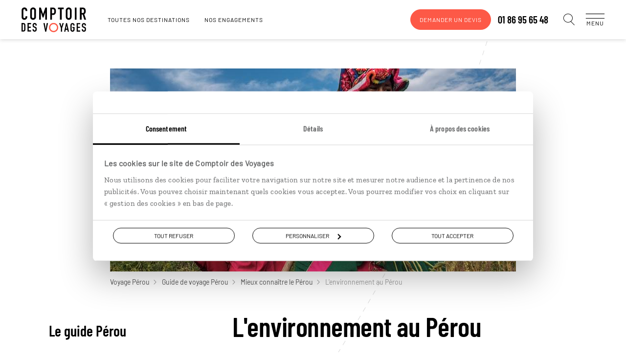

--- FILE ---
content_type: text/javascript; charset=utf-8
request_url: https://www.comptoirdesvoyages.fr/scripts/modules/ColumnText.67a2d46fe9aa2ea508f3.js
body_size: 466
content:
(window.mazWebpack=window.mazWebpack||[]).push([[63],{t8Xr:function(t,r,e){"use strict";function n(t){return(n="function"==typeof Symbol&&"symbol"==typeof Symbol.iterator?function(t){return typeof t}:function(t){return t&&"function"==typeof Symbol&&t.constructor===Symbol&&t!==Symbol.prototype?"symbol":typeof t})(t)}function o(t,r){for(var e=0;e<r.length;e++){var n=r[e];n.enumerable=n.enumerable||!1,n.configurable=!0,"value"in n&&(n.writable=!0),Object.defineProperty(t,u(n.key),n)}}function i(t,r,e){return r&&o(t.prototype,r),e&&o(t,e),Object.defineProperty(t,"prototype",{writable:!1}),t}function u(t){var r=function(t,r){if("object"!=n(t)||!t)return t;var e=t[Symbol.toPrimitive];if(void 0!==e){var o=e.call(t,r||"default");if("object"!=n(o))return o;throw new TypeError("@@toPrimitive must return a primitive value.")}return("string"===r?String:Number)(t)}(t,"string");return"symbol"==n(r)?r:r+""}e.r(r);var a=i((function t(r,e){!function(t,r){if(!(t instanceof r))throw new TypeError("Cannot call a class as a function")}(this,t)}));r.default=a}}]);

--- FILE ---
content_type: image/svg+xml
request_url: https://www.comptoirdesvoyages.fr/assets/images/tirets_strate.svg
body_size: 17907
content:
<?xml version="1.0" encoding="utf-8"?>
<!-- Generator: Adobe Illustrator 19.2.1, SVG Export Plug-In . SVG Version: 6.00 Build 0)  -->
<svg version="1.1" id="Calque_1" xmlns="http://www.w3.org/2000/svg" xmlns:xlink="http://www.w3.org/1999/xlink" x="0px" y="0px"
	 viewBox="0 0 840 3760" style="enable-background:new 0 0 840 3760;" xml:space="preserve">
<style type="text/css">
	.st0{fill:#D9D9D9;}
</style>
<path class="st0" d="M800,3752.3l-1-0.2c0.5-2.1,1-4.2,1.4-6.3l1,0.2C800.9,3748.1,800.5,3750.2,800,3752.3z M803.6,3736.2l-1-0.2
	c0.7-3.3,1.4-6.5,2.1-9.8l1,0.2C805,3729.7,804.3,3732.9,803.6,3736.2z M807.7,3716.6l-1-0.2c0.7-3.3,1.3-6.5,2-9.8l1,0.2
	C809,3710.1,808.4,3713.4,807.7,3716.6z M811.6,3697l-1-0.2c0.6-3.3,1.2-6.6,1.8-9.8l1,0.2C812.8,3690.4,812.2,3693.7,811.6,3697z
	 M815.2,3677.3l-1-0.2c0.6-3.3,1.1-6.6,1.7-9.9l1,0.2C816.3,3670.8,815.8,3674,815.2,3677.3z M818.5,3657.6l-1-0.2
	c0.5-3.3,1.1-6.6,1.6-9.9l1,0.2C819.6,3651,819.1,3654.3,818.5,3657.6z M821.6,3637.8l-1-0.1c0.5-3.3,1-6.6,1.4-9.9l1,0.1
	C822.6,3631.2,822.1,3634.5,821.6,3637.8z M824.4,3618l-1-0.1c0.4-3.3,0.9-6.6,1.3-9.9l1,0.1C825.2,3611.4,824.8,3614.7,824.4,3618z
	 M826.9,3598.2l-1-0.1c0.4-3.3,0.8-6.6,1.1-9.9l1,0.1C827.6,3591.5,827.3,3594.9,826.9,3598.2z M829.1,3578.3l-1-0.1
	c0.3-3.3,0.7-6.6,1-9.9l1,0.1C829.7,3571.6,829.4,3575,829.1,3578.3z M830.9,3558.4l-1-0.1c0.3-3.3,0.6-6.7,0.8-10l1,0.1
	C831.5,3551.7,831.2,3555,830.9,3558.4z M832.5,3538.4l-1-0.1c0.2-3.3,0.5-6.7,0.7-10l1,0.1C832.9,3531.8,832.7,3535.1,832.5,3538.4
	z M833.7,3518.5l-1-0.1c0.2-3.3,0.3-6.7,0.5-10l1,0C834.1,3511.8,833.9,3515.1,833.7,3518.5z M834.6,3498.5l-1,0
	c0.1-3.3,0.2-6.7,0.3-10l1,0C834.8,3491.8,834.7,3495.1,834.6,3498.5z M835.2,3478.5l-1,0c0.1-3.3,0.1-6.7,0.1-10l1,0
	C835.3,3471.8,835.2,3475.1,835.2,3478.5z M835.4,3458.5l-1,0l0-1.3c0-2.9,0-5.8,0-8.7l1,0c0,2.9,0,5.8,0,8.7L835.4,3458.5z
	 M834.2,3438.5c-0.1-3.3-0.1-6.7-0.2-10l1,0c0.1,3.3,0.2,6.7,0.2,10L834.2,3438.5z M833.7,3418.5c-0.1-3.3-0.3-6.7-0.4-10l1,0
	c0.1,3.3,0.3,6.7,0.4,10L833.7,3418.5z M832.8,3398.5c-0.2-3.3-0.4-6.7-0.6-10l1-0.1c0.2,3.3,0.4,6.6,0.6,10L832.8,3398.5z
	 M831.5,3378.6c-0.2-3.3-0.5-6.7-0.8-10l1-0.1c0.3,3.3,0.5,6.6,0.8,10L831.5,3378.6z M829.9,3358.7c-0.3-3.3-0.6-6.6-1-9.9l1-0.1
	c0.3,3.3,0.7,6.6,1,10L829.9,3358.7z M827.8,3338.8c-0.4-3.3-0.8-6.6-1.2-9.9l1-0.1c0.4,3.3,0.8,6.6,1.2,9.9L827.8,3338.8z
	 M825.4,3319c-0.4-3.3-0.9-6.6-1.4-9.9l1-0.1c0.5,3.3,0.9,6.6,1.4,9.9L825.4,3319z M822.5,3299.2c-0.5-3.3-1-6.6-1.6-9.9l1-0.2
	c0.5,3.3,1.1,6.6,1.6,9.9L822.5,3299.2z M819.3,3279.5c-0.6-3.3-1.2-6.6-1.8-9.8l1-0.2c0.6,3.3,1.2,6.5,1.8,9.8L819.3,3279.5z
	 M815.7,3259.8c-0.6-3.3-1.3-6.5-2-9.8l1-0.2c0.7,3.3,1.3,6.5,2,9.8L815.7,3259.8z M811.6,3240.2c-0.7-3.3-1.4-6.5-2.2-9.8l1-0.2
	c0.7,3.2,1.5,6.5,2.2,9.8L811.6,3240.2z M807.2,3220.8c-0.8-3.2-1.6-6.5-2.4-9.7l1-0.2c0.8,3.2,1.6,6.5,2.4,9.7L807.2,3220.8z
	 M802.3,3201.4c-0.8-3.2-1.7-6.4-2.6-9.7l1-0.3c0.9,3.2,1.7,6.4,2.6,9.7L802.3,3201.4z M797.1,3182.1c-0.9-3.2-1.8-6.4-2.8-9.6
	l1-0.3c0.9,3.2,1.9,6.4,2.8,9.6L797.1,3182.1z M791.4,3162.9c-1-3.2-2-6.4-3-9.5l1-0.3c1,3.2,2,6.4,3,9.5L791.4,3162.9z
	 M785.3,3143.9c-1-3.2-2.1-6.3-3.2-9.5l0.9-0.3c1.1,3.2,2.1,6.3,3.2,9.5L785.3,3143.9z M778.9,3125c-1.1-3.1-2.2-6.3-3.4-9.4
	l0.9-0.3c1.1,3.1,2.3,6.3,3.4,9.4L778.9,3125z M772.1,3106.2c-1.2-3.1-2.4-6.2-3.6-9.3l0.9-0.4c1.2,3.1,2.4,6.2,3.6,9.3
	L772.1,3106.2z M764.9,3087.6c-1.2-3.1-2.5-6.2-3.7-9.3l0.9-0.4c1.3,3.1,2.5,6.2,3.7,9.3L764.9,3087.6z M757.3,3069.1
	c-1.3-3.1-2.6-6.1-3.9-9.2l0.9-0.4c1.3,3.1,2.6,6.1,3.9,9.2L757.3,3069.1z M749.4,3050.7c-1.4-3-2.7-6.1-4.1-9.1l0.9-0.4
	c1.4,3,2.8,6.1,4.1,9.1L749.4,3050.7z M741.1,3032.6c-1.4-3-2.8-6-4.3-9l0.9-0.4c1.4,3,2.9,6,4.3,9L741.1,3032.6z M732.4,3014.5
	c-1.5-3-3-6-4.4-9l0.9-0.4c1.5,3,3,6,4.4,9L732.4,3014.5z M723.5,2996.7c-1.5-3-3.1-5.9-4.6-8.9l0.9-0.5c1.5,2.9,3.1,5.9,4.6,8.9
	L723.5,2996.7z M714.2,2979c-1.6-2.9-3.2-5.9-4.8-8.8l0.9-0.5c1.6,2.9,3.2,5.9,4.8,8.8L714.2,2979z M704.6,2961.5
	c-1.6-2.9-3.3-5.8-4.9-8.7l0.9-0.5c1.7,2.9,3.3,5.8,4.9,8.7L704.6,2961.5z M694.7,2944.1c-1.7-2.9-3.4-5.8-5.1-8.6l0.9-0.5
	c1.7,2.9,3.4,5.7,5.1,8.6L694.7,2944.1z M684.5,2926.9c-1.7-2.9-3.5-5.7-5.2-8.5l0.9-0.5c1.7,2.8,3.5,5.7,5.2,8.5L684.5,2926.9z
	 M674,2909.9c-1.8-2.8-3.5-5.6-5.3-8.5l0.8-0.5c1.8,2.8,3.6,5.6,5.3,8.5L674,2909.9z M663.2,2893c-1.8-2.8-3.6-5.6-5.5-8.4l0.8-0.5
	c1.8,2.8,3.7,5.6,5.5,8.4L663.2,2893z M652.3,2876.3c-1.9-2.8-3.7-5.5-5.6-8.3l0.8-0.6c1.9,2.8,3.7,5.5,5.6,8.3L652.3,2876.3z
	 M641,2859.8c-1.9-2.7-3.8-5.5-5.7-8.2l0.8-0.6c1.9,2.7,3.8,5.5,5.7,8.2L641,2859.8z M629.6,2843.4c-1.9-2.7-3.9-5.4-5.8-8.1
	l0.8-0.6c1.9,2.7,3.9,5.4,5.8,8.1L629.6,2843.4z M617.9,2827.2c-2-2.7-3.9-5.4-5.9-8.1l0.8-0.6c2,2.7,4,5.4,5.9,8.1L617.9,2827.2z
	 M606,2811.1c-2-2.7-4-5.3-6-8l0.8-0.6c2,2.6,4,5.3,6,8L606,2811.1z M594,2795.3c-2-2.6-4-5.3-6.1-7.9l0.8-0.6
	c2,2.6,4.1,5.3,6.1,7.9L594,2795.3z M581.8,2779.5c-2-2.6-4.1-5.2-6.2-7.8l0.8-0.6c2.1,2.6,4.1,5.2,6.2,7.8L581.8,2779.5z
	 M569.5,2763.9c-2.1-2.6-4.2-5.2-6.2-7.8l0.8-0.6c2.1,2.6,4.2,5.2,6.2,7.8L569.5,2763.9z M556.9,2748.4c-2.1-2.6-4.2-5.1-6.3-7.7
	l0.8-0.6c2.1,2.6,4.2,5.1,6.3,7.7L556.9,2748.4z M544.3,2733c-2.1-2.6-4.3-5.1-6.4-7.6l0.8-0.6c2.1,2.5,4.3,5.1,6.4,7.7L544.3,2733z
	 M531.5,2717.7c-2.1-2.5-4.3-5.1-6.4-7.6l0.8-0.6c2.2,2.5,4.3,5.1,6.4,7.6L531.5,2717.7z M518.6,2702.6c-2.2-2.5-4.3-5-6.5-7.5
	l0.8-0.7c2.2,2.5,4.3,5,6.5,7.6L518.6,2702.6z M505.5,2687.5c-2.2-2.5-4.4-5-6.6-7.5l0.8-0.7c2.2,2.5,4.4,5,6.6,7.5L505.5,2687.5z
	 M492.4,2672.5c-2.2-2.5-4.4-5-6.6-7.5l0.7-0.7c2.2,2.5,4.4,5,6.6,7.5L492.4,2672.5z M479.2,2657.6c-2.2-2.5-4.4-5-6.6-7.4l0.7-0.7
	c2.2,2.5,4.4,4.9,6.6,7.4L479.2,2657.6z M465.9,2642.8c-2.2-2.5-4.4-4.9-6.7-7.4l0.7-0.7c2.2,2.5,4.4,4.9,6.7,7.4L465.9,2642.8z
	 M452.5,2628c-2.2-2.5-4.5-4.9-6.7-7.4l0.7-0.7c2.2,2.5,4.5,4.9,6.7,7.4L452.5,2628z M439.1,2613.2c-2.3-2.5-4.5-4.9-6.8-7.4
	l0.7-0.7c2.3,2.5,4.5,4.9,6.8,7.4L439.1,2613.2z M425.6,2598.5l-6.8-7.4l0.7-0.7l6.8,7.4L425.6,2598.5z M412,2583.8l-6.8-7.3
	l0.7-0.7l6.8,7.3L412,2583.8z M398.4,2569.1l-6.8-7.3l0.7-0.7l6.8,7.3L398.4,2569.1z M384.8,2554.4l-6.8-7.3l0.7-0.7l6.8,7.3
	L384.8,2554.4z M371.2,2539.8l-6.8-7.3l0.7-0.7l6.8,7.3L371.2,2539.8z M357.6,2525.1l-6.8-7.3l0.7-0.7l6.8,7.3L357.6,2525.1z
	 M344.1,2510.4l-6.8-7.4l0.7-0.7l6.8,7.4L344.1,2510.4z M330.5,2495.7c-2.3-2.5-4.5-4.9-6.8-7.4l0.7-0.7c2.2,2.5,4.5,4.9,6.8,7.4
	L330.5,2495.7z M317,2481c-2.2-2.5-4.5-4.9-6.7-7.4l0.7-0.7c2.2,2.5,4.5,4.9,6.7,7.4L317,2481z M303.6,2466.1
	c-2.2-2.5-4.5-4.9-6.7-7.4l0.7-0.7c2.2,2.5,4.5,4.9,6.7,7.4L303.6,2466.1z M290.2,2451.3c-2.2-2.5-4.4-5-6.7-7.5l0.7-0.7
	c2.2,2.5,4.4,5,6.7,7.5L290.2,2451.3z M276.9,2436.4c-2.2-2.5-4.4-5-6.6-7.5l0.8-0.7c2.2,2.5,4.4,5,6.6,7.5L276.9,2436.4z
	 M263.6,2421.3c-2.2-2.5-4.4-5-6.6-7.5l0.8-0.7c2.2,2.5,4.4,5,6.6,7.5L263.6,2421.3z M250.5,2406.2c-2.2-2.5-4.3-5.1-6.5-7.6
	l0.8-0.6c2.2,2.5,4.3,5.1,6.5,7.6L250.5,2406.2z M237.5,2391c-2.2-2.5-4.3-5.1-6.4-7.7l0.8-0.6c2.1,2.6,4.3,5.1,6.4,7.6L237.5,2391z
	 M224.7,2375.7c-2.1-2.6-4.3-5.1-6.4-7.7l0.8-0.6c2.1,2.6,4.2,5.1,6.4,7.7L224.7,2375.7z M212,2360.2c-2.1-2.6-4.2-5.2-6.3-7.8
	l0.8-0.6c2.1,2.6,4.2,5.2,6.3,7.8L212,2360.2z M199.5,2344.6c-2.1-2.6-4.1-5.2-6.2-7.9l0.8-0.6c2.1,2.6,4.1,5.2,6.2,7.9
	L199.5,2344.6z M187.1,2328.9c-2-2.6-4.1-5.3-6.1-7.9l0.8-0.6c2,2.6,4,5.3,6.1,7.9L187.1,2328.9z M175,2313c-2-2.7-4-5.3-6-8
	l0.8-0.6c2,2.7,4,5.3,6,8L175,2313z M163.1,2296.9c-2-2.7-3.9-5.4-5.9-8.1l0.8-0.6c1.9,2.7,3.9,5.4,5.9,8.1L163.1,2296.9z
	 M151.5,2280.6c-1.9-2.7-3.8-5.5-5.7-8.2l0.8-0.6c1.9,2.7,3.8,5.5,5.7,8.2L151.5,2280.6z M140.1,2264.1c-1.9-2.8-3.7-5.5-5.6-8.3
	l0.8-0.6c1.8,2.8,3.7,5.5,5.6,8.3L140.1,2264.1z M129,2247.5c-1.8-2.8-3.6-5.6-5.4-8.4l0.8-0.5c1.8,2.8,3.6,5.6,5.4,8.4L129,2247.5z
	 M118.3,2230.6c-1.8-2.8-3.5-5.7-5.2-8.5l0.9-0.5c1.7,2.8,3.5,5.7,5.2,8.5L118.3,2230.6z M107.9,2213.5c-1.7-2.9-3.4-5.7-5.1-8.6
	l0.9-0.5c1.7,2.9,3.4,5.8,5.1,8.6L107.9,2213.5z M97.8,2196.2c-1.6-2.9-3.3-5.8-4.9-8.7l0.9-0.5c1.6,2.9,3.2,5.8,4.9,8.7
	L97.8,2196.2z M88.2,2178.7c-1.6-2.9-3.1-5.9-4.7-8.9l0.9-0.5c1.5,3,3.1,5.9,4.7,8.8L88.2,2178.7z M79,2160.9c-1.5-3-3-6-4.4-9
	l0.9-0.4c1.5,3,2.9,6,4.4,9L79,2160.9z M70.2,2142.9c-1.4-3-2.8-6-4.2-9.1l0.9-0.4c1.4,3,2.8,6.1,4.2,9.1L70.2,2142.9z M62,2124.7
	c-1.3-3-2.7-6.1-3.9-9.2l0.9-0.4c1.3,3,2.6,6.1,3.9,9.1L62,2124.7z M54.2,2106.3c-1.3-3.1-2.5-6.2-3.7-9.3l0.9-0.4
	c1.2,3.1,2.4,6.2,3.7,9.3L54.2,2106.3z M47,2087.7c-1.2-3.1-2.3-6.3-3.4-9.4l0.9-0.3c1.1,3.1,2.3,6.3,3.4,9.4L47,2087.7z
	 M40.3,2068.9c-1.1-3.2-2.1-6.4-3.1-9.5l1-0.3c1,3.2,2.1,6.3,3.1,9.5L40.3,2068.9z M34.2,2049.8c-1-3.2-1.9-6.4-2.8-9.6l1-0.3
	c0.9,3.2,1.9,6.4,2.8,9.6L34.2,2049.8z M28.6,2030.5c-0.9-3.2-1.7-6.5-2.5-9.7l1-0.2c0.8,3.2,1.7,6.5,2.5,9.7L28.6,2030.5z
	 M23.7,2011.1c-0.8-3.2-1.5-6.5-2.2-9.8l1-0.2c0.7,3.2,1.5,6.5,2.2,9.7L23.7,2011.1z M19.5,1991.6c-0.7-3.3-1.3-6.6-1.9-9.8l1-0.2
	c0.6,3.3,1.2,6.5,1.9,9.8L19.5,1991.6z M15.8,1971.9c-0.6-3.3-1.1-6.6-1.6-9.9l1-0.2c0.5,3.3,1,6.6,1.6,9.9L15.8,1971.9z
	 M12.8,1952.2c-0.4-3.3-0.9-6.6-1.3-9.9l1-0.1c0.4,3.3,0.8,6.6,1.3,9.9L12.8,1952.2z M10.4,1932.3c-0.4-3.3-0.7-6.6-1-9.9l1-0.1
	c0.3,3.3,0.7,6.6,1,9.9L10.4,1932.3z M8.5,1912.4c-0.3-3.3-0.6-6.6-0.8-10l1-0.1c0.3,3.3,0.5,6.6,0.8,10L8.5,1912.4z M6.9,1892.5
	c-0.2-3.3-0.4-6.7-0.6-10l1-0.1c0.2,3.3,0.4,6.6,0.6,10L6.9,1892.5z M5.7,1872.5c-0.2-3.3-0.3-6.7-0.4-10l1,0
	c0.1,3.3,0.3,6.7,0.4,10L5.7,1872.5z M4.9,1852.5c-0.1-3.3-0.2-6.7-0.2-10l1,0c0.1,3.3,0.1,6.7,0.2,10L4.9,1852.5z M4.5,1832.5
	c0-3.3,0-6.7-0.1-10l1,0c0,3.3,0,6.7,0.1,10L4.5,1832.5z M5.5,1812.5l-1,0c0-3.3,0.1-6.7,0.1-10l1,0
	C5.6,1805.8,5.6,1809.2,5.5,1812.5z M5.9,1792.6l-1,0c0.1-3.3,0.2-6.7,0.3-10l1,0C6.1,1785.9,6,1789.2,5.9,1792.6z M6.7,1772.6l-1,0
	c0.2-3.3,0.3-6.7,0.5-10l1,0.1C7.1,1765.9,6.9,1769.2,6.7,1772.6z M7.9,1752.6l-1-0.1c0.2-3.3,0.5-6.7,0.7-10l1,0.1
	C8.4,1746,8.1,1749.3,7.9,1752.6z M9.4,1732.7l-1-0.1c0.3-3.3,0.6-6.6,0.9-10l1,0.1C10,1726.1,9.7,1729.4,9.4,1732.7z M11.4,1712.8
	l-1-0.1c0.4-3.3,0.7-6.6,1.1-9.9l1,0.1C12.1,1706.2,11.7,1709.5,11.4,1712.8z M13.7,1693l-1-0.1c0.4-3.3,0.9-6.6,1.3-9.9l1,0.1
	C14.5,1686.4,14.1,1689.7,13.7,1693z M16.4,1673.2l-1-0.1c0.5-3.3,1-6.6,1.5-9.9l1,0.2C17.4,1666.6,16.9,1669.9,16.4,1673.2z
	 M19.4,1653.4l-1-0.2c0.5-3.3,1.1-6.6,1.7-9.9l1,0.2C20.5,1646.8,20,1650.1,19.4,1653.4z M22.9,1633.7l-1-0.2
	c0.6-3.3,1.2-6.6,1.8-9.8l1,0.2C24.1,1627.2,23.5,1630.4,22.9,1633.7z M26.6,1614.1l-1-0.2c0.7-3.3,1.3-6.5,2-9.8l1,0.2
	C28,1607.6,27.3,1610.8,26.6,1614.1z M30.7,1594.5l-1-0.2c0.7-3.2,1.4-6.5,2.2-9.7l1,0.2C32.2,1588,31.5,1591.3,30.7,1594.5z
	 M35.2,1575.1l-1-0.2c0.8-3.2,1.5-6.5,2.3-9.7l1,0.2C36.7,1568.7,35.9,1571.9,35.2,1575.1z M39.9,1555.8l-1-0.2
	c0.8-3.2,1.7-6.4,2.5-9.7l1,0.3C41.6,1549.3,40.8,1552.6,39.9,1555.8z M45,1536.5l-1-0.3c0.9-3.2,1.8-6.4,2.7-9.6l1,0.3
	C46.8,1530.1,45.9,1533.3,45,1536.5z M50.4,1517.3l-1-0.3c0.9-3.2,1.9-6.4,2.8-9.6l1,0.3C52.3,1510.9,51.4,1514.1,50.4,1517.3z
	 M56.1,1498.1l-1-0.3c1-3.2,2-6.4,3-9.5l1,0.3C58.1,1491.8,57.1,1495,56.1,1498.1z M62.1,1479.1l-1-0.3c1-3.2,2.1-6.3,3.1-9.5
	l0.9,0.3C64.2,1472.7,63.2,1475.9,62.1,1479.1z M68.4,1460.1l-0.9-0.3c1.1-3.2,2.2-6.3,3.3-9.5l0.9,0.3
	C70.6,1453.8,69.5,1456.9,68.4,1460.1z M75,1441.2l-0.9-0.3c1.1-3.1,2.2-6.3,3.4-9.4l0.9,0.3C77.2,1434.9,76.1,1438.1,75,1441.2z
	 M81.8,1422.4l-0.9-0.3c1.2-3.1,2.3-6.3,3.5-9.4l0.9,0.4C84.2,1416.1,83,1419.3,81.8,1422.4z M88.9,1403.7l-0.9-0.4
	c1.2-3.1,2.4-6.2,3.6-9.3l0.9,0.4C91.3,1397.4,90.1,1400.5,88.9,1403.7z M96.3,1385l-0.9-0.4c1.2-3.1,2.5-6.2,3.8-9.3l0.9,0.4
	C98.8,1378.8,97.5,1381.9,96.3,1385z M103.8,1366.5l-0.9-0.4c1.3-3.1,2.6-6.2,3.9-9.3l0.9,0.4
	C106.4,1360.3,105.1,1363.4,103.8,1366.5z M111.6,1348l-0.9-0.4c1.3-3.1,2.6-6.1,4-9.2l0.9,0.4
	C114.3,1341.9,112.9,1344.9,111.6,1348z M119.6,1329.6l-0.9-0.4c1.4-3.1,2.7-6.1,4.1-9.2l0.9,0.4
	C122.4,1323.5,121,1326.5,119.6,1329.6z M127.9,1311.3l-0.9-0.4c1.4-3,2.8-6.1,4.2-9.1l0.9,0.4
	C130.6,1305.2,129.2,1308.3,127.9,1311.3z M136.3,1293.1l-0.9-0.4c1.4-3,2.8-6.1,4.3-9.1l0.9,0.4
	C139.1,1287,137.7,1290.1,136.3,1293.1z M144.9,1275l-0.9-0.4c1.5-3,2.9-6,4.4-9l0.9,0.4C147.8,1268.9,146.3,1271.9,144.9,1275z
	 M153.7,1256.9l-0.9-0.4c1.5-3,3-6,4.5-9l0.9,0.4C156.6,1250.9,155.1,1253.9,153.7,1256.9z M162.6,1238.9l-0.9-0.5c1.5-3,3-6,4.5-9
	l0.9,0.5C165.6,1233,164.1,1236,162.6,1238.9z M171.7,1221.1l-0.9-0.5c1.5-3,3.1-5.9,4.6-8.9l0.9,0.5
	C174.8,1215.1,173.3,1218.1,171.7,1221.1z M181,1203.2l-0.9-0.5c1.6-3,3.1-5.9,4.7-8.9l0.9,0.5
	C184.1,1197.3,182.6,1200.3,181,1203.2z M190.4,1185.5l-0.9-0.5c1.6-3,3.2-5.9,4.8-8.8l0.9,0.5
	C193.6,1179.6,192,1182.5,190.4,1185.5z M200,1167.8l-0.9-0.5c1.6-2.9,3.2-5.9,4.8-8.8l0.9,0.5C203.2,1162,201.5,1164.9,200,1167.8z
	 M209.6,1150.2l-0.9-0.5c1.6-2.9,3.2-5.9,4.9-8.8l0.9,0.5C212.9,1144.4,211.2,1147.3,209.6,1150.2z M219.4,1132.7l-0.9-0.5
	c1.6-2.9,3.3-5.8,4.9-8.7l0.9,0.5C222.7,1126.9,221,1129.8,219.4,1132.7z M229.3,1115.2l-0.9-0.5c1.7-2.9,3.3-5.8,5-8.7l0.9,0.5
	C232.6,1109.4,231,1112.3,229.3,1115.2z M239.3,1097.8l-0.9-0.5c1.7-2.9,3.4-5.8,5-8.7l0.9,0.5C242.6,1092,241,1094.9,239.3,1097.8z
	 M249.4,1080.4l-0.9-0.5c1.7-2.9,3.4-5.8,5.1-8.7l0.9,0.5C252.8,1074.7,251.1,1077.6,249.4,1080.4z M259.6,1063.1l-0.9-0.5
	c1.7-2.9,3.4-5.8,5.1-8.6l0.9,0.5C263,1057.4,261.3,1060.3,259.6,1063.1z M269.8,1045.9l-0.9-0.5c1.7-2.9,3.4-5.7,5.2-8.6l0.9,0.5
	C273.2,1040.1,271.5,1043,269.8,1045.9z M280.1,1028.7l-0.9-0.5c1.7-2.9,3.5-5.7,5.2-8.6l0.9,0.5
	C283.6,1023,281.9,1025.8,280.1,1028.7z M290.5,1011.5l-0.9-0.5c1.7-2.9,3.5-5.7,5.2-8.6l0.9,0.5
	C294,1005.8,292.3,1008.7,290.5,1011.5z M301,994.4l-0.9-0.5c1.7-2.9,3.5-5.7,5.2-8.6l0.9,0.5C304.5,988.7,302.7,991.5,301,994.4z
	 M311.5,977.3l-0.9-0.5c1.8-2.8,3.5-5.7,5.3-8.5l0.9,0.5C315,971.6,313.2,974.5,311.5,977.3z M322,960.2l-0.8-0.5
	c1.8-2.8,3.5-5.7,5.3-8.5l0.8,0.5C325.6,954.6,323.8,957.4,322,960.2z M332.6,943.2l-0.8-0.5l5.3-8.5l0.8,0.5L332.6,943.2z
	 M343.2,926.2l-0.8-0.5l5.3-8.5l0.8,0.5L343.2,926.2z M353.9,909.2l-0.8-0.5l5.3-8.5l0.8,0.5L353.9,909.2z M364.5,892.2l-0.8-0.5
	l5.3-8.5l0.8,0.5L364.5,892.2z M375.2,875.3l-0.8-0.5l5.3-8.5l0.8,0.5L375.2,875.3z M385.9,858.3l-0.8-0.5l5.3-8.5l0.8,0.5
	L385.9,858.3z M396.6,841.4l-0.8-0.5l5.3-8.5l0.8,0.5L396.6,841.4z M407.3,824.5l-0.8-0.5l5.3-8.5l0.8,0.5L407.3,824.5z
	 M417.9,807.5l-0.8-0.5l5.3-8.5l0.8,0.5L417.9,807.5z M428.6,790.6l-0.8-0.5l5.3-8.5l0.8,0.5L428.6,790.6z M439.2,773.6l-0.8-0.5
	l5.3-8.5l0.8,0.5L439.2,773.6z M449.8,756.6l-0.8-0.5c1.8-2.8,3.5-5.7,5.3-8.5l0.8,0.5C453.4,751,451.6,753.8,449.8,756.6z
	 M460.4,739.7l-0.8-0.5c1.8-2.8,3.5-5.7,5.3-8.5l0.9,0.5C463.9,734,462.2,736.8,460.4,739.7z M470.9,722.6l-0.9-0.5
	c1.8-2.8,3.5-5.7,5.2-8.5l0.9,0.5C474.4,717,472.7,719.8,470.9,722.6z M481.4,705.6l-0.9-0.5c1.7-2.8,3.5-5.7,5.2-8.5l0.9,0.5
	C484.9,699.9,483.1,702.8,481.4,705.6z M491.8,688.6L491,688c1.7-2.8,3.5-5.7,5.2-8.5l0.9,0.5C495.3,682.9,493.6,685.7,491.8,688.6z
	 M502.2,671.5l-0.9-0.5c1.7-2.9,3.4-5.7,5.2-8.6l0.9,0.5C505.6,665.8,503.9,668.6,502.2,671.5z M512.5,654.3l-0.9-0.5
	c1.7-2.9,3.4-5.7,5.1-8.6l0.9,0.5C515.9,648.6,514.2,651.5,512.5,654.3z M522.7,637.2l-0.9-0.5c1.7-2.9,3.4-5.7,5.1-8.6l0.9,0.5
	C526.1,631.4,524.4,634.3,522.7,637.2z M532.9,620l-0.9-0.5c1.7-2.9,3.4-5.7,5-8.6l0.9,0.5C536.2,614.2,534.6,617.1,532.9,620z
	 M542.9,602.7l-0.9-0.5c1.7-2.9,3.3-5.8,5-8.6l0.9,0.5C546.3,596.9,544.6,599.8,542.9,602.7z M552.9,585.4l-0.9-0.5
	c1.7-2.9,3.3-5.8,5-8.7l0.9,0.5C556.2,579.6,554.6,582.5,552.9,585.4z M562.8,568l-0.9-0.5c1.6-2.9,3.3-5.8,4.9-8.7l0.9,0.5
	C566.1,562.3,564.4,565.2,562.8,568z M572.6,550.6l-0.9-0.5c1.6-2.9,3.2-5.8,4.8-8.7l0.9,0.5C575.8,544.8,574.2,547.7,572.6,550.6z
	 M582.2,533.2l-0.9-0.5c1.6-2.9,3.2-5.8,4.8-8.8l0.9,0.5C585.4,527.3,583.8,530.2,582.2,533.2z M591.8,515.6l-0.9-0.5
	c1.6-2.9,3.2-5.9,4.7-8.8l0.9,0.5C594.9,509.8,593.4,512.7,591.8,515.6z M601.2,498l-0.9-0.5c1.6-2.9,3.1-5.9,4.7-8.8l0.9,0.5
	C604.3,492.2,602.8,495.1,601.2,498z M610.5,480.4l-0.9-0.5c1.5-2.9,3.1-5.9,4.6-8.9l0.9,0.5C613.6,474.5,612,477.4,610.5,480.4z
	 M619.6,462.6l-0.9-0.5c1.5-3,3-5.9,4.5-8.9l0.9,0.5C622.7,456.7,621.2,459.7,619.6,462.6z M628.6,444.8l-0.9-0.4c1.5-3,3-6,4.4-8.9
	l0.9,0.4C631.6,438.9,630.1,441.8,628.6,444.8z M637.5,426.9l-0.9-0.4c1.5-3,2.9-6,4.4-9l0.9,0.4C640.4,420.9,639,423.9,637.5,426.9
	z M646.2,409l-0.9-0.4c1.4-3,2.9-6,4.3-9l0.9,0.4C649,402.9,647.6,406,646.2,409z M654.7,390.9l-0.9-0.4c1.4-3,2.8-6,4.2-9.1
	l0.9,0.4C657.5,384.9,656.1,387.9,654.7,390.9z M663,372.8l-0.9-0.4c1.4-3,2.7-6.1,4.1-9.1l0.9,0.4
	C665.8,366.7,664.4,369.7,663,372.8z M671.2,354.5l-0.9-0.4c1.4-3.1,2.7-6.1,4-9.2l0.9,0.4C673.9,348.4,672.5,351.5,671.2,354.5z
	 M679.2,336.2l-0.9-0.4c1.3-3.1,2.7-6.1,4-9.2l0.9,0.4C681.9,330.1,680.5,333.2,679.2,336.2z M687.1,317.9l-0.9-0.4
	c1.3-3.1,2.6-6.1,3.9-9.2l0.9,0.4C689.8,311.7,688.5,314.8,687.1,317.9z M695,299.5l-0.9-0.4c1.3-3.1,2.6-6.2,3.9-9.2l0.9,0.4
	C697.6,293.3,696.3,296.4,695,299.5z M702.8,281l-0.9-0.4c1.3-3.1,2.6-6.2,3.8-9.2l0.9,0.4C705.3,274.9,704,277.9,702.8,281z
	 M710.4,262.6l-0.9-0.4c1.3-3.1,2.5-6.2,3.8-9.3l0.9,0.4C712.9,256.4,711.7,259.5,710.4,262.6z M717.9,244l-0.9-0.4
	c1.3-3.1,2.5-6.2,3.7-9.3l0.9,0.4C720.4,237.8,719.2,240.9,717.9,244z M725.4,225.5l-0.9-0.4c1.2-3.1,2.5-6.2,3.7-9.3l0.9,0.4
	C727.8,219.2,726.6,222.3,725.4,225.5z M732.7,206.8l-0.9-0.4c1.2-3.1,2.4-6.2,3.6-9.3l0.9,0.4C735.1,200.6,733.9,203.7,732.7,206.8
	z M739.9,188.2l-0.9-0.4c1.2-3.1,2.4-6.3,3.5-9.4l0.9,0.4C742.2,181.9,741,185,739.9,188.2z M746.9,169.4l-0.9-0.3
	c1.2-3.1,2.3-6.3,3.5-9.4l0.9,0.3C749.2,163.2,748,166.3,746.9,169.4z M753.8,150.6l-0.9-0.3c1.1-3.2,2.3-6.3,3.4-9.4l0.9,0.3
	C756,144.3,754.9,147.5,753.8,150.6z M760.5,131.8l-0.9-0.3c1.1-3.2,2.2-6.3,3.3-9.4l0.9,0.3C762.7,125.5,761.6,128.6,760.5,131.8z
	 M767,112.9l-0.9-0.3c1.1-3.2,2.1-6.3,3.2-9.5l0.9,0.3C769.2,106.6,768.1,109.7,767,112.9z M773.3,93.9l-0.9-0.3
	c1-3.2,2.1-6.4,3.1-9.5l1,0.3C775.4,87.6,774.4,90.7,773.3,93.9z M779.5,74.9l-1-0.3c1-3.2,2-6.4,3-9.5l1,0.3
	C781.5,68.5,780.5,71.7,779.5,74.9z M785.4,55.8l-1-0.3c1-3.2,1.9-6.4,2.9-9.6l1,0.3C787.3,49.3,786.4,52.5,785.4,55.8z M791,36.6
	l-1-0.3c0.9-3.2,1.8-6.4,2.7-9.6l1,0.3C792.9,30.1,792,33.3,791,36.6z M796.4,17.3l-1-0.3c0.9-3.2,1.7-6.5,2.6-9.7l1,0.3
	C798.1,10.8,797.3,14,796.4,17.3z"/>
</svg>
